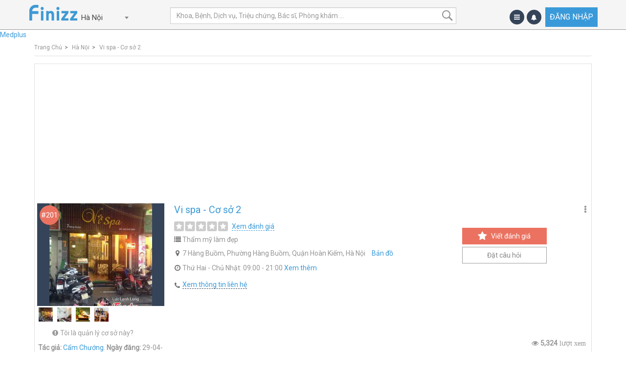

--- FILE ---
content_type: text/html; charset=utf-8
request_url: https://www.google.com/recaptcha/api2/aframe
body_size: 266
content:
<!DOCTYPE HTML><html><head><meta http-equiv="content-type" content="text/html; charset=UTF-8"></head><body><script nonce="pqdH8vvoYi215yFLy-krIg">/** Anti-fraud and anti-abuse applications only. See google.com/recaptcha */ try{var clients={'sodar':'https://pagead2.googlesyndication.com/pagead/sodar?'};window.addEventListener("message",function(a){try{if(a.source===window.parent){var b=JSON.parse(a.data);var c=clients[b['id']];if(c){var d=document.createElement('img');d.src=c+b['params']+'&rc='+(localStorage.getItem("rc::a")?sessionStorage.getItem("rc::b"):"");window.document.body.appendChild(d);sessionStorage.setItem("rc::e",parseInt(sessionStorage.getItem("rc::e")||0)+1);localStorage.setItem("rc::h",'1767274471296');}}}catch(b){}});window.parent.postMessage("_grecaptcha_ready", "*");}catch(b){}</script></body></html>

--- FILE ---
content_type: text/plain
request_url: https://www.google-analytics.com/j/collect?v=1&_v=j102&a=907038342&t=pageview&_s=1&dl=https%3A%2F%2Ffinizz.com%2Fclinics%2F591-vi-spa-co-so-2&ul=en-us%40posix&dt=Vi%20spa%20-%20C%C6%A1%20s%E1%BB%9F%202%20-%20H%C3%A0%20N%E1%BB%99i%20-%20Qu%E1%BA%ADn%20Ho%C3%A0n%20Ki%E1%BA%BFm%20%7C%20Finizz&sr=1280x720&vp=1280x720&_u=aGBAAEADQAAAACAAI~&jid=1219585397&gjid=663388&cid=277645686.1767274463&uid=undefined&tid=UA-79564146-1&_gid=1707220835.1767274463&_r=1&_slc=1&z=1853670271
body_size: -476
content:
2,cG-PDNW2BGVL1